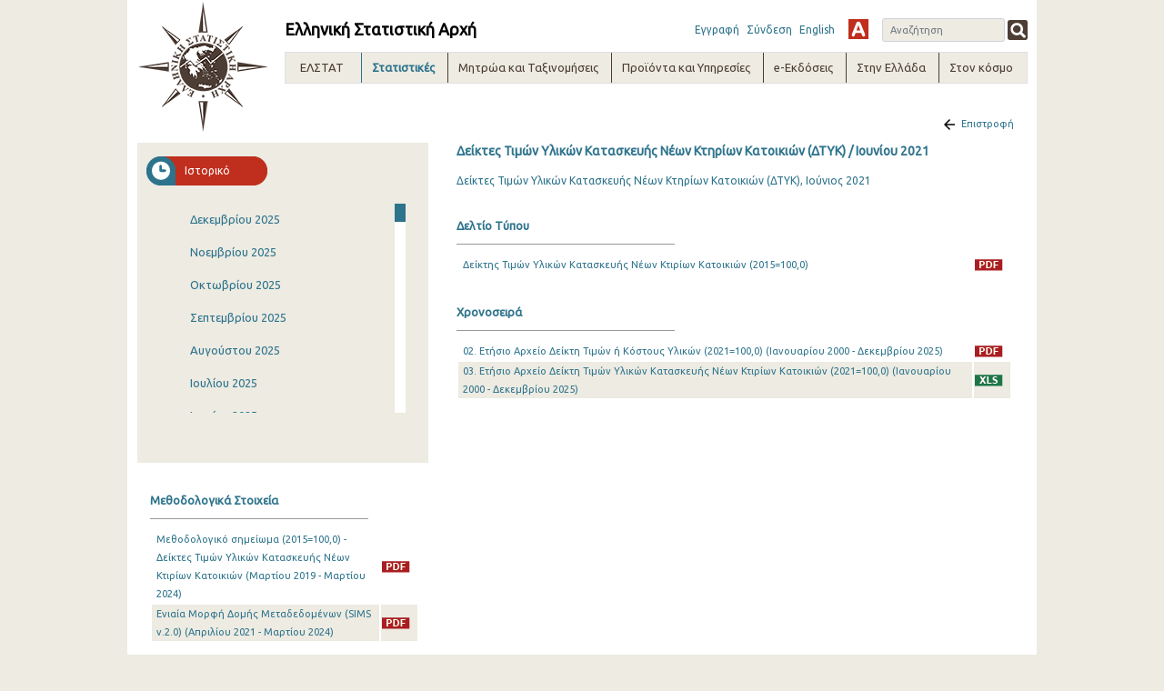

--- FILE ---
content_type: text/css
request_url: https://www.statistics.gr/o/dynamic-data-mapping-form-builder/css/main.css?browserId=other&themeId=elstattheme_WAR_elstattheme&minifierType=css&languageId=el_GR&b=7102&t=1768822899059
body_size: 5315
content:
/*1546893920000*/
@keyframes fade-down{from{opacity:0;top:-50px}to{opacity:1;top:0}}#settings .field-type-editor{padding:0}#settings .field-type-editor .alloy-editor{padding-bottom:.5rem;padding-left:1rem;padding-right:1rem;padding-top:.5rem}#settings .alloy-editor{padding-right:4px;width:100%}#settings .form-inline .checkbox label{padding-left:0}#settings .radio-inline{margin-right:125px}#settings .lfr-ddm-form-page.active.advanced{display:block}#settings .lfr-ddm-form-page.advanced{display:none}#settings .key-value-editor.active .key-value-cancel,#settings .key-value-editor.active .key-value-done,#settings .key-value-editor.active .key-value-input{display:inline-block}#settings .key-value-editor.active .key-value-output{display:none}#settings .key-value-editor .key-value-cancel,#settings .key-value-editor .key-value-done,#settings .key-value-editor .key-value-input{display:none}#settings .key-value-editor .key-value-cancel,#settings .key-value-editor .key-value-done{font-weight:bold;margin-left:25px;text-transform:uppercase}#settings .key-value-editor .key-value-label{color:#c4cfd6;margin-right:5px}#settings .key-value-editor .key-value-cancel,#settings .key-value-editor .key-value-done,#settings .key-value-editor .key-value-input,#settings .key-value-editor .key-value-label,#settings .key-value-editor .key-value-output{font-size:11px}#settings .key-value-editor .key-value-input{background-color:transparent;border-width:0;margin:0;outline:0}#settings .key-value-editor .key-value-input,#settings .key-value-editor .key-value-output{color:#6b6c7e}#settings .has-error .key-value-editor{display:none}#settings .liferay-ddm-form-field-key-value .form-control{padding-right:30px}#settings .liferay-ddm-form-field-key-value .help-block{height:22px;position:relative}#settings .liferay-ddm-form-field-key-value .key-value-input{width:140px}#settings .liferay-ddm-form-field-options{margin-bottom:0}#settings .liferay-ddm-form-field-options .close{font-size:8px;margin-top:2px;position:absolute;right:8px;top:2px;z-index:5}#settings .liferay-ddm-form-field-options .drag-handle{color:#c3cfd8;cursor:pointer;font-size:22px;position:absolute;top:12px}#settings .liferay-ddm-form-field-options .drag-handle:hover{font-weight:bold}#settings .liferay-ddm-form-field-options .drag-placeholder{opacity:.5}#settings .liferay-ddm-form-field-options .key-value-input{width:158px}#settings .liferay-ddm-form-field-options .last-option:not(:first-of-type){-webkit-animation:fade-down .7s ease;-moz-animation:fade-down .7s ease;animation:fade-down .7s ease}#settings .liferay-ddm-form-field-options .last-option .close{display:none}#settings .liferay-ddm-form-field-options .liferay-ddm-form-field-key-value{margin-left:30px}#settings .liferay-ddm-form-field-options .lfr-ddm-form-field-repeatable-toolbar{display:none}#settings .liferay-ddm-form-field-text textarea+.input-group-addon{vertical-align:bottom}#settings .autocomplete-container .form-group{margin-bottom:18px}#settings .autocomplete-container .toolbar-group-content{padding-right:0}#settings .autocomplete-container .toolbar-group{height:48px;margin:0}#settings .autocomplete-container .radio{display:inline-block}#settings .autocomplete-container .radio+.radio{margin-left:15px}#settings .autocomplete-container .header-toolbar{font-size:16px;margin-left:-8px}#settings .autocomplete-container .toolbar-group-expand-text{line-height:48px;margin:0;padding-left:0}div.portlet-forms-admin .form-builder-layout .layout-row-container-row .layout-row .col{min-height:16px}.form-builder-field-list-add-container{display:none}@media(max-width:767px){.lfr-ddm-plus-button.btn{top:54px}}.form-builder-layout .layout-row{border-width:0}.form-builder-layout .layout-builder-resize-col-breakpoint-over .layout-builder-resize-col-breakpoint-line,.form-builder-layout .layout-builder-resize-col-breakpoint-line:focus{border-width:0}.form-builder-layout .form-builder-field-list,.form-builder-layout .form-builder-field-list-container,.form-builder-layout .form-builder-field-actions-container{height:100%}.form-builder-layout .form-builder-field{min-height:70px}.form-builder-layout .form-builder-field:hover .form-builder-field-actions-container{opacity:1}.form-builder-layout .form-builder-field-actions-container{-webkit-transition:opacity .2s linear;-moz-transition:opacity .2s linear;transition:opacity .2s linear;display:flex;flex-direction:column;justify-content:center;opacity:0;position:absolute;right:0;top:0}.form-builder-layout .form-builder-field-actions-container .btn{background-color:#FFF;cursor:pointer;margin:4px 0}.form-builder-layout .form-builder-field-actions-container .btn:hover{background-color:#1c67fb}.form-builder-layout .form-builder-field-list-container a.lfr-ddm-form-field-repeatable-add-button{cursor:inherit;position:absolute;right:10px;text-decoration:none;top:10px}.form-builder-layout .layout-builder-resize-col-draggable{-webkit-transition:opacity .2s linear;-moz-transition:opacity .2s linear;transition:opacity .2s linear}.form-builder-layout .layout-builder-resize-col-draggable-dragging .layout-builder-resize-col-draggable-handle{background:transparent}.form-builder-layout .layout-builder-resize-col-draggable-handle{border-radius:0;font-size:20px;height:100%;margin-right:-10px;margin-top:0;padding:0;right:0;text-align:center;top:0;width:9px}.form-builder-layout .layout-builder-resize-col-draggable-handle,.form-builder-layout .layout-builder-resize-col-draggable-handle:hover{background-color:transparent}.form-builder-layout .layout-builder-resize-col-draggable-handle svg{display:none}.form-builder-layout .layout-builder-resize-col-breakpoint-line{border-color:transparent}.form-builder-layout .layout-row-container-row:hover .layout-builder-move-cut-button.layout-builder-move-cut-row-button,.form-builder-layout .layout-row-container-row:focus .layout-builder-move-cut-button.layout-builder-move-cut-row-button,.form-builder-layout .layout-builder-move-cut-button.layout-builder-move-cut-row-button:focus,.form-builder-layout .layout-row-container-row:hover .layout-builder-remove-row-button,.form-builder-layout .layout-row-container-row:focus .layout-builder-remove-row-button,.form-builder-layout .layout-row-container-row .layout-builder-remove-row-button:focus{display:none}.portlet-forms-admin .form-builder-layout .form-builder-field:hover{background-color:transparent}.portlet-forms-admin .form-builder-layout div.layout-row-container-row .layout-row .col:first-of-type .layout-col-content,.portlet-forms-admin .form-builder-layout div.layout-row-container-row .layout-row .col.last-col .layout-col-content,.portlet-forms-admin .form-builder-layout div.layout-row-container-row .layout-row .col .layout-col-content{padding-left:0;padding-right:0}#cancelFieldChangesDialog .btn,#deleteFieldDialog .btn,#leaveFormDialog .btn{border-radius:.25rem;box-shadow:none;font-size:1rem;font-weight:600;line-height:1.5;padding:.438rem .938rem}#cancelFieldChangesDialog .btn-primary,#deleteFieldDialog .btn-primary,#leaveFormDialog .btn-primary{background-color:#1865fb;border-color:#1865fb;color:#FFF}#cancelFieldChangesDialog .btn-link,#deleteFieldDialog .btn-link,#leaveFormDialog .btn-link{background-color:#FFF;border-color:#cdced9;color:#6b6c7e}#cancelFieldChangesDialog .btn-link:hover,#deleteFieldDialog .btn-link:hover,#leaveFormDialog .btn-link:hover{text-decoration:none}#cancelFieldChangesDialog .modal-footer>.btn-toolbar>:not(:first-child),#deleteFieldDialog .modal-footer>.btn-toolbar>:not(:first-child),#leaveFormDialog .modal-footer>.btn-toolbar>:not(:first-child){margin-left:1rem}#cancelFieldChangesDialog .modal-footer>.btn-toolbar>:not(:last-child),#deleteFieldDialog .modal-footer>.btn-toolbar>:not(:last-child),#leaveFormDialog .modal-footer>.btn-toolbar>:not(:last-child){margin-right:0}#cancelFieldChangesDialog .modal-full-screen-content .modal-body,#deleteFieldDialog .modal-full-screen-content .modal-body,#leaveFormDialog .modal-full-screen-content .modal-body{overflow:visible;padding:1rem 1.5rem}.form-builder-pages-lexicon ul{margin:auto;padding:20px 0;transform:translateX(45px)}.multi-step-item.success-page.complete .multi-step-divider{background-color:#e9ecef}.multi-step-item.success-page.complete .multi-step-icon{background-color:#1865fb}.multi-step-item.success-page .multi-step-icon{background-image:url("data:image/svg+xml;charset=utf8,%3Csvg%20xmlns='http://www.w3.org/2000/svg'%20width='512'%20height='512'%20viewBox='0%200%20512%20512'%3E%3Cpath%20class='lexicon-icon-outline'%20d='M502.091%2060.993c-9.909-9.91-25.962-9.91-35.843%200L129.26%20397.981%2045.752%20314.53c-9.881-9.909-25.962-9.909-35.843%200-9.909%209.909-9.909%2025.962%200%2035.843l98.257%2098.257c2.608%202.608%205.679%204.433%208.924%205.679%204.028%202.464%208.403%204.115%2012.952%204.115%206.49%200%2012.981-2.464%2017.936-7.418L502.09%2096.865c9.909-9.909%209.909-25.962%200-35.871v-.001z'%20fill='#6B6C7E'/%3E%3C/svg%3E");background-position:center;background-repeat:no-repeat;background-size:.875rem;text-indent:-9999px}body .multi-step-item.active .multi-step-divider,body .multi-step-item.success-page.complete .multi-step-divider{background-color:#1865fb}.portlet-forms-admin .ddm-form-basic-info h1 .alloy-editor.alloy-editor-placeholder p{color:#000;font-weight:500}.form-builder-sidebar-list .list-group-header,.form-builder-sidebar-list .list-group-item{border-left-width:0;border-right-width:0}@media only screen and (min-width:768px){.form-builder-field-settings-sidebar.form-builder-sidebar,.form-builder-field-types-sidebar.form-builder-sidebar{margin-top:56px}}.form-builder-sidebar{margin-top:49px}.form-builder-sidebar.sidenav-fixed.sidenav-menu-slider{z-index:1000}.form-builder-sidebar.sidebar-light{background-color:#FFF}.form-builder-sidebar .navbar{border-bottom:1px solid #f1f2f5}.form-builder-sidebar .sidebar .tbar-section{margin-left:8px;margin-right:auto}.form-builder-sidebar .sidebar-body{padding:0}.form-builder-sidebar .sidebar-header{padding:.5rem 1.5rem}.form-builder-sidebar .sidebar-header .nav{flex-direction:row}.form-builder-sidebar .sidebar-content{width:380px}.form-builder-sidebar .sidebar-title{font-size:1.2rem}.form-builder-sidebar .sidebar-subtitle{font-size:1rem}.form-builder-sidebar .sidebar-title,.form-builder-sidebar .sidebar-subtitle{font-weight:500}.form-builder-sidebar .tab a{outline:0}.form-builder-sidebar .tab-content .tab-pane{padding:1.5rem}.form-builder-sidebar .lfr-ddm-form-tabs-content{overflow:auto;height:calc(100vh - 201px)}.form-builder-sidebar .lfr-ddm-form-tabs-content .help-icon:hover{color:#FFF}.form-builder-sidebar.sidenav-fixed.sidenav-menu-slider.open{visibility:visible;width:380px}.form-builder-sidebar-close{text-align:right}.form-builder-sidebar-list{overflow:auto;height:calc(100vh - 180px)}.form-builder-sidebar-list .list-group{border-radius:0}.form-builder-sidebar-list .list-group-header:first-child{border-radius:0}.form-builder-sidebar-list .list-group-header-icon-open,.form-builder-sidebar-list .list-group-header-icon-closed{font-size:.75rem}.form-builder-sidebar-list .list-group-item{border-bottom-width:0}.form-builder-sidebar-list .list-group-item .flex-col:first-child{margin:0 16px 0 8px}.form-builder-sidebar-list .list-group-item:first-child,.form-builder-sidebar-list .list-group-item:last-child{border-radius:0}.form-builder-sidebar-list .list-group-subtitle{font-size:.7rem;margin-bottom:2px}.form-builder-sidebar-list .toggler-header-collapsed .list-group-header-icon-closed{display:block}.form-builder-sidebar-list .toggler-header-collapsed .list-group-header-icon-open{display:none}.form-builder-sidebar-list .toggler-header-expanded .list-group-header-icon-closed{display:none}.form-builder-sidebar-list .toggler-header-expanded .list-group-header-icon-open{display:block}.form-builder-field-settings-sidebar .form-builder-select-field.input-group-container{display:inherit}.form-builder-field-settings-sidebar.loading-data .lfr-ddm-form-container{visibility:hidden}.form-builder-field-settings-sidebar.loading-data .loading-icon{display:block}.form-builder-field-settings-sidebar .loading-icon{display:none;left:0;margin:auto;position:absolute;right:0;top:150px}.form-builder-field-settings-sidebar .required-warning{display:none}.form-builder-field-settings-sidebar #field-type-menu-content span{margin:0 6px}.form-builder-field-settings-sidebar #field-type-menu-content>div{display:inline}.liferay-ddm-form-builder-calculator{align-content:center;display:flex;justify-content:center}.liferay-ddm-form-rule-builder .ddm-form-basic-info{display:none}.liferay-ddm-form-rule-builder .ddm-form-builder-app{margin-top:0}.liferay-ddm-form-rule-builder .footer-button{margin-left:56px;margin-top:12px;padding:12px 24px}.liferay-ddm-form-builder-rule-builder-content span.label.label-secondary{max-width:200px}.liferay-ddm-form-builder-rule-builder-content .liferay-ddm-form-builder-rule-condition-list h4,.liferay-ddm-form-builder-rule-builder-content .liferay-ddm-form-builder-rule-action-list h4{align-items:center;display:flex;margin:0}.liferay-ddm-form-builder-rule-builder-content .select-arrow-down-container:focus{outline:0}.liferay-ddm-form-builder-rule-builder-content .text-default{font-weight:normal}.liferay-ddm-form-rule-builder-timeline{margin-bottom:0}.liferay-ddm-form-rule-builder-timeline.can-remove-item .timeline-item:hover>.container-trash{display:block}.liferay-ddm-form-rule-builder-timeline .container-trash{cursor:pointer;display:none;padding:10px;position:absolute;right:0;top:4px}.liferay-ddm-form-rule-builder-timeline .container-trash:hover{color:#65b6f0}.liferay-ddm-form-rule-builder-timeline.liferay-ddm-form-builder-rule-action-list .action-rule-data-provider p{display:inline-block}.liferay-ddm-form-rule-builder-timeline.liferay-ddm-form-builder-rule-action-list .action-rule-data-provider .data-provider-label-container{margin-bottom:15px}.liferay-ddm-form-rule-builder-timeline.liferay-ddm-form-builder-rule-action-list .action-rule-data-provider .data-provider-parameter-output,.liferay-ddm-form-rule-builder-timeline.liferay-ddm-form-builder-rule-action-list .action-rule-data-provider .data-provider-parameter-input{margin-right:10px}.liferay-ddm-form-rule-builder-timeline.liferay-ddm-form-builder-rule-action-list .action-rule-data-provider .data-provider-parameter-output-container,.liferay-ddm-form-rule-builder-timeline.liferay-ddm-form-builder-rule-action-list .action-rule-data-provider .data-provider-parameter-input-container{background-color:#f8f8f8;border-top:1px solid #dce0e3;margin-top:15px;padding:20px 55px}.liferay-ddm-form-rule-builder-timeline.liferay-ddm-form-builder-rule-action-list .action-rule-data-provider .data-provider-parameter-output-list .container-input-field,.liferay-ddm-form-rule-builder-timeline.liferay-ddm-form-builder-rule-action-list .action-rule-data-provider .data-provider-parameter-input-list .container-input-field{margin-bottom:10px}.liferay-ddm-form-rule-builder-timeline.liferay-ddm-form-builder-rule-action-list .action-rule-data-provider .data-provider-parameter-output-list .container-input-label,.liferay-ddm-form-rule-builder-timeline.liferay-ddm-form-builder-rule-action-list .action-rule-data-provider .data-provider-parameter-input-list .container-input-label{margin-top:10px}.liferay-ddm-form-rule-builder-timeline.liferay-ddm-form-builder-rule-action-list .action-rule-data-provider .no-padding{padding:0}.liferay-ddm-form-rule-builder-timeline.liferay-ddm-form-builder-rule-action-list .container-target-action{display:inherit}.liferay-ddm-form-rule-builder-timeline.liferay-ddm-form-builder-rule-action-list .container-target-action h4{margin-right:10px}.liferay-ddm-form-rule-builder-timeline.liferay-ddm-form-builder-rule-action-list .lfr-ddm-form-field-container-inline{display:inline-block}.liferay-ddm-form-rule-builder-timeline.liferay-ddm-form-builder-rule-action-list .timeline-item:last-child:before{bottom:42px}.liferay-ddm-form-rule-builder-timeline.liferay-ddm-form-builder-rule-action-list .timeline-item .lfr-ddm-form-field-container{padding:0}.liferay-ddm-form-rule-builder-timeline.liferay-ddm-form-builder-rule-action-list+div div:before{bottom:20px;top:-72px}.liferay-ddm-form-rule-builder-timeline.liferay-ddm-form-builder-rule-action-list .timeline-item .panel .no-padding-bottom{padding-bottom:0}.liferay-ddm-form-rule-builder-timeline.liferay-ddm-form-builder-rule-action-list .calculate-container{background-color:#f8f8f8;display:flex;flex-wrap:wrap;margin-top:15px}.liferay-ddm-form-rule-builder-timeline.liferay-ddm-form-builder-rule-action-list .calculate-container-fields{margin-top:22px;padding:8px 25px 25px}.liferay-ddm-form-rule-builder-timeline.liferay-ddm-form-builder-rule-action-list .calculate-container-fields textarea{background-color:#f5f5f5;border:1px solid #CCC;border-radius:2px;color:#333;font-family:Menlo;font-size:13px;min-height:200px;padding:10px}.liferay-ddm-form-rule-builder-timeline.liferay-ddm-form-builder-rule-action-list .calculate-container-fields textarea[readOnly]{cursor:not-allowed}.liferay-ddm-form-rule-builder-timeline.liferay-ddm-form-builder-rule-action-list .calculate-container-fields .calculate-field-target{padding-top:45px}.liferay-ddm-form-rule-builder-timeline.liferay-ddm-form-builder-rule-action-list .calculate-container-calculator-component{min-width:238px;padding-bottom:30px;padding-top:30px}.liferay-ddm-form-rule-builder-timeline.liferay-ddm-form-builder-rule-action-list .calculate-container-calculator-component .calculator-add-field-button-container{margin:0 auto;padding:0;width:206px}.liferay-ddm-form-rule-builder-timeline.liferay-ddm-form-builder-rule-action-list .calculate-container-calculator-component .calculator-add-field-button-container .calculator-add-field-button{height:49px;margin-bottom:5px;margin-left:1px;width:inherit}.liferay-ddm-form-rule-builder-timeline.liferay-ddm-form-builder-rule-action-list .calculate-container-calculator-component .calculator-add-field-button-container .form-builder-select-field{margin-left:0;width:206px}.liferay-ddm-form-rule-builder-timeline.liferay-ddm-form-builder-rule-action-list .calculate-container-calculator-component .calculator-add-field-button-container .form-builder-select-field .select-field-trigger{display:none}.liferay-ddm-form-rule-builder-timeline.liferay-ddm-form-builder-rule-action-list .calculate-container-calculator-component .calculator-button-area{display:flex;margin:0 auto;padding:0}.liferay-ddm-form-rule-builder-timeline.liferay-ddm-form-builder-rule-action-list .calculate-container-calculator-component .calculator-button-area ul{list-style-type:none}.liferay-ddm-form-rule-builder-timeline.liferay-ddm-form-builder-rule-action-list .calculate-container-calculator-component .calculator-button-area .calculator-buttons{display:flex;flex-flow:row wrap;margin:0;overflow:inherit;padding:0}.liferay-ddm-form-rule-builder-timeline.liferay-ddm-form-builder-rule-action-list .calculate-container-calculator-component .calculator-button-area .calculator-buttons li.calculator-button,.liferay-ddm-form-rule-builder-timeline.liferay-ddm-form-builder-rule-action-list .calculate-container-calculator-component .calculator-button-area .calculator-buttons li.calculator-add-operator-button-area{align-items:center;cursor:pointer;display:flex;height:49px;justify-content:center;margin:1px;text-align:center;width:49px}.liferay-ddm-form-rule-builder-timeline.liferay-ddm-form-builder-rule-action-list .calculate-container-calculator-component .calculator-button-area .calculator-buttons li.calculator-add-operator-button-area .calculator-add-operator-button{height:50px;position:absolute;width:50px}.liferay-ddm-form-rule-builder-timeline.liferay-ddm-form-builder-rule-action-list .calculate-container-calculator-component .calculator-button-area .calculator-buttons li.calculator-add-operator-button-area .form-builder-select-field{margin-left:-19px;margin-top:-10px;position:absolute}.liferay-ddm-form-rule-builder-timeline.liferay-ddm-form-builder-rule-action-list .calculate-container-calculator-component .calculator-button-area .calculator-buttons li.calculator-add-operator-button-area .form-builder-select-field .select-field-trigger{display:none}.liferay-ddm-form-rule-builder-timeline.liferay-ddm-form-builder-rule-action-list .calculate-container-calculator-component .calculator-button-area .calculator-buttons li.calculator-add-operator-button-area .form-builder-select-field .drop-chosen{border:solid 1px #dde1e3;border-radius:4px;left:-17px;padding:5px 0;text-align:left;top:11px;width:100px}.liferay-ddm-form-rule-builder-timeline.liferay-ddm-form-builder-rule-action-list .calculate-container-calculator-component .calculator-button-area .calculator-buttons li.calculator-add-operator-button-area .form-builder-select-field .drop-chosen .search-chosen{display:none}.liferay-ddm-form-rule-builder-timeline.liferay-ddm-form-builder-rule-action-list .calculate-container-calculator-component .calculator-button-area .calculator-buttons li.button-padding-icons{padding-left:8px;padding-top:10px}.liferay-ddm-form-rule-builder-timeline.liferay-ddm-form-builder-rule-action-list .calculate-container-calculator-component .calculator-button-area .calculator-buttons li.button-two-columns{width:100px}.liferay-ddm-form-rule-builder-timeline.liferay-ddm-form-builder-rule-action-list .calculate-container-calculator-component .calculator-button-area .calculator-buttons li.border-top-left{border-top-left-radius:4px}.liferay-ddm-form-rule-builder-timeline.liferay-ddm-form-builder-rule-action-list .calculate-container-calculator-component .calculator-button-area .calculator-buttons li.border-top-right{border-top-right-radius:4px}.liferay-ddm-form-rule-builder-timeline.liferay-ddm-form-builder-rule-action-list .calculate-container-calculator-component .calculator-button-area .calculator-buttons li.border-bottom-right{border-bottom-right-radius:4px}.liferay-ddm-form-rule-builder-timeline.liferay-ddm-form-builder-rule-action-list .calculate-container-calculator-component .calculator-button-area .calculator-buttons li.border-bottom-left{border-bottom-left-radius:4px}.liferay-ddm-form-rule-builder-timeline.liferay-ddm-form-builder-rule-action-list .calculate-container-calculator-component .calculator-button-area .calculator-buttons-numbers{margin-right:4px;width:153px}.liferay-ddm-form-rule-builder-timeline.liferay-ddm-form-builder-rule-action-list .calculate-container-calculator-component .calculator-button-area .calculator-buttons-operators{width:51px}.liferay-ddm-form-rule-builder-timeline .timeline-item .panel-body{position:relative}.liferay-ddm-form-rule-builder-timeline .timeline-item .panel-body .dropdown{position:absolute;right:4px;top:4px}.liferay-ddm-form-rule-builder-timeline .timeline-item .panel-body .dropdown-toggle-operator{padding:4px 12px}.liferay-ddm-form-rule-builder-timeline.liferay-ddm-form-builder-rule-condition-list .timeline-item .lfr-ddm-form-field-container{padding:0}.liferay-ddm-form-rule-builder-timeline.liferay-ddm-form-builder-rule-condition-list .timeline-item:first-child:before{top:31px}.liferay-ddm-form-rule-builder-timeline.liferay-ddm-form-builder-rule-condition-list .timeline-item:last-child>.operator{display:none}.liferay-ddm-form-rule-builder-timeline.liferay-ddm-form-builder-rule-condition-list .timeline-item .operator{border-radius:4px;font-size:14px;margin-top:10px;position:relative}.liferay-ddm-form-rule-builder-timeline.liferay-ddm-form-builder-rule-condition-list .timeline-item .operator .panel-body{padding:5px 17px}.liferay-ddm-form-rule-builder-timeline.liferay-ddm-form-builder-rule-condition-list .timeline-item .panel-inline{display:inline-block}.liferay-ddm-form-rule-builder-footer{margin:24px 0;padding:12px 54px}.liferay-ddm-form-rule-builder-footer .btn:not(:last-child){margin-right:5px}.liferay-ddm-form-builder-rule-content .lfr-ddm-form-field-container{padding:0}.form-builder-rule-builder-rules-list{margin-top:32px}.timeline-increment-icon.add-condition{padding-bottom:16px;padding-top:16px;position:relative}.timeline-increment-icon.add-condition:before{background-color:#272834;bottom:0;content:'';display:block;left:25px;position:absolute;top:-10px;width:2px;z-index:-1}.timeline-increment-icon.add-condition .form-builder-timeline-add-item{border-radius:100%;margin-left:3px;padding:0}.add-condition.timeline-increment-icon{padding-left:7px}.form-builder-rule-builder-rule-description{padding:8px}.liferay-ddm-form-rule-builder-timeline .timeline-item{color:#869cad;position:relative}.liferay-ddm-form-rule-builder-timeline .timeline-item:not(:nth-of-type(1)) .timeline-icon{background-color:#6b6c7e}.liferay-ddm-form-rule-builder-timeline .timeline-item .action-panel{display:table;width:100%}.liferay-ddm-form-rule-builder-timeline .timeline-item .calculate-container .form-group{margin:0}.liferay-ddm-form-rule-builder-timeline .timeline-item .form-group,.liferay-ddm-form-rule-builder-timeline .timeline-item .form-group-autofit{margin:0}.liferay-ddm-form-rule-builder-timeline .timeline-item .form-group-item{max-width:200px}.liferay-ddm-form-rule-builder-timeline .timeline-item .rule-choose-box{display:table-cell}.liferay-ddm-form-rule-builder-timeline .timeline-item .timeline-icon{border:2px solid #6b6c7e;margin-right:2px}.form-builder .layout-col-content{border-radius:5px;height:100%;padding:0 32px}.form-builder fieldset[disabled] .form-control{background-color:#869cad}.form-builder .form-builder-layout .layout-row-container-row .layout-row .col.col-empty.col-empty-over{opacity:1}.form-builder .edit-mode .lfr-duplicate-field,.form-builder .edit-mode .lfr-delete-field{display:none}.form-builder .edit-mode div.form-builder-field-list-container.hovered-field{border-color:#ededed;box-shadow:inset 5px 0 0 #e7e7ed,inset -5px 0 0 #e7e7ed}.form-builder .edit-mode div.form-builder-field-list-container.hovered-field .form-builder-field{cursor:pointer !important}.form-builder .edit-mode .form-builder-layout .layout-builder-resize-col-draggable-handle{display:none !important}.form-builder .form-builder-layout .layout-row-container-row .layout-row .col.col-empty.col-empty-over{background-color:#f0f5ff;border:2px dashed #80acff;border-radius:4px}.form-builder .form-builder-layout .layout-row-container-row .layout-row .col.col-empty.lfr-initial-col{background-color:#f7f8f9;border:2px dashed #a7a9bc;border-radius:4px;color:#a7a9bc}.form-builder .form-builder-layout .layout-row-container-row .layout-row .col.col-empty.lfr-initial-col.yui3-dd-drop-over{background-color:#f0f5ff;border:2px dashed #80acff;color:#2e5aac}.form-builder .form-builder-layout .layout-row-container-row .layout-row .col.col-empty.col-empty-over.last-col{margin:0 -24px}.form-builder .form-builder-layout .layout-row-container-row .layout-row .col.col-empty.col-empty-over.col-md-12.lfr-initial-col{margin:44px 24px !important}.form-builder .form-builder-layout .layout-row-container-row .layout-row .col.col-empty.col-empty-over.col-md-12{margin:0 24px}.form-builder .form-builder-layout .layout-row-container-row .layout-row .col.col-empty.col-empty-over.col-md-1:first-child{margin:0 0 0 24px;max-width:calc(8.33333% - 24px)}.form-builder .form-builder-layout .layout-row-container-row .layout-row .col.col-empty.col-empty-over.col-md-2:first-child{margin:0 0 0 24px;max-width:calc(16.66667% - 24px)}.form-builder .form-builder-layout .layout-row-container-row .layout-row .col.col-empty.col-empty-over.col-md-3:first-child{margin:0 0 0 24px;max-width:calc(25% - 24px)}.form-builder .form-builder-layout .layout-row-container-row .layout-row .col.col-empty.col-empty-over.col-md-4:first-child{margin:0 0 0 24px;max-width:calc(33.33333% - 24px)}.form-builder .form-builder-layout .layout-row-container-row .layout-row .col.col-empty.col-empty-over.col-md-5:first-child{margin:0 0 0 24px;max-width:calc(41.66667% - 24px)}.form-builder .form-builder-layout .layout-row-container-row .layout-row .col.col-empty.col-empty-over.col-md-6:first-child{margin:0 0 0 24px;max-width:calc(50% - 24px)}.form-builder .form-builder-layout .layout-row-container-row .layout-row .col.col-empty.col-empty-over.col-md-7:first-child{margin:0 0 0 24px;max-width:calc(58.33333% - 24px)}.form-builder .form-builder-layout .layout-row-container-row .layout-row .col.col-empty.col-empty-over.col-md-8:first-child{margin:0 0 0 24px;max-width:calc(66.66667% - 24px)}.form-builder .form-builder-layout .layout-row-container-row .layout-row .col.col-empty.col-empty-over.col-md-9:first-child{margin:0 0 0 24px;max-width:calc(75% - 24px)}.form-builder .form-builder-layout .layout-row-container-row .layout-row .col.col-empty.col-empty-over.col-md-10:first-child{margin:0 0 0 24px;max-width:calc(83.33333% - 24px)}.form-builder .form-builder-layout .layout-row-container-row .layout-row .col.col-empty.col-empty-over.col-md-11:first-child{margin:0 0 0 24px;max-width:calc(91.66667% - 24px)}.form-builder .form-builder-layout .layout-row-container-row .layout-row .col.col-empty{align-items:center;display:flex;flex:100%;justify-content:center}.form-builder .form-builder-layout .layout-row-container-row .layout-row .col.col-empty.lfr-initial-col{margin:44px 24px;min-height:56px}.form-builder .form-builder-layout .layout-row-container-row:last-child .col-empty-over{margin-bottom:20px !important}.form-builder .layout-builder-resize-col-draggable{width:3px}.form-builder .layout-col-content{border-radius:5px;height:100%;padding:0 32px}.form-builder div.form-builder-field-list-container{border:1px solid transparent;border-left-width:0;border-right-width:0;box-shadow:inset 5px 0 0 transparent,inset -5px 0 0 transparent;padding:0 20px;-webkit-transition:border ease-out .3s,box-shadow ease-out .3s;-moz-transition:border ease-out .3s,box-shadow ease-out .3s;transition:border ease-out .3s,box-shadow ease-out .3s}.form-builder div.form-builder-field-list-container div.lfr-ddm-field-actions-container{opacity:0;position:absolute;right:0;top:calc(-32px / 2);visibility:hidden;width:78px;-webkit-transition:all ease .3s;-moz-transition:all ease .3s;transition:all ease .3s}.form-builder div.form-builder-field-list-container div.lfr-ddm-field-actions-container button:first-child{margin-right:8px}.form-builder div.form-builder-field-list-container.hovered-field{border-color:#cdced9;box-shadow:inset 5px 0 0 #1c67fb,inset -5px 0 0 #1c67fb}.form-builder div.form-builder-field-list-container.hovered-field .form-builder-field{cursor:default}.form-builder div.form-builder-field-list-container.hovered-field .form-builder-field:hover .lfr-ddm-field-actions-container{opacity:1;visibility:visible}.form-builder div.form-builder-field-list-container.hovered-field .form-builder-field:hover .lfr-ddm-field-actions-container .label-primary:hover{background-color:#f7f8f9;border-color:#80acff;color:#0053f0}.form-builder .hidden{visibility:hidden}.yui3-dd-proxy .form-builder-field-list-container{height:134px;opacity:.85;-webkit-transform:translateY(-60px);-moz-transform:translateY(-60px);-ms-transform:translateY(-60px);-o-transform:translateY(-60px);transform:translateY(-60px)}.yui3-dd-proxy .form-builder-field-list-container div.lfr-ddm-field-actions-container{display:none}.yui3-dd-proxy{border:none !important}.yui3-dd-proxy .list-group-item{background-color:#FFF;box-shadow:0 8px 16px 0 rgba(0,0,0,0.2)}.yui3-dd-proxy .list-group-item .flex-col:first-child{margin:0 16px 0 8px}.yui3-dd-proxy .list-group-item .list-group-subtitle{font-size:.7rem;margin-bottom:2px}.yui3-dd-proxy .form-builder-field label{float:initial}.form-builder-field-list .form-builder-field:hover,.form-builder-field-list,.lfr-ddm-form-builder-draggable-item{cursor:-webkit-grab !important;cursor:-moz-grab !important;cursor:grab !important}.yui3-dd-shim,.yui3-dd-proxy{cursor:-webkit-grabbing !important;cursor:-moz-grabbing !important;cursor:grabbing !important}@media(max-width:767px){.form-builder-layout .layout-row .col{flex:0 0 100%;max-width:100%}}.clay-tooltip,.tooltip{padding-top:10px}.clay-tooltip .tooltip-content,.tooltip .tooltip-content{padding:8px 12px}.clay-tooltip .tooltip-inner,.tooltip .tooltip-inner{text-align:left}.clay-tooltip.tooltip,.tooltip.tooltip{max-width:280px}.clay-tooltip.right.tooltip,.tooltip.right.tooltip{padding-left:6px}.clay-tooltip.right .tooltip-arrow,.tooltip.right .tooltip-arrow{height:.8rem;left:0;margin-top:-0.4rem;top:50%;width:.4rem}.clay-tooltip.right .tooltip-arrow:before,.tooltip.right .tooltip-arrow:before{border-right-color:#272833;border-width:.4rem .4rem .4rem 0;right:0}.clay-tooltip.left.tooltip,.tooltip.left.tooltip{padding-right:6px}.clay-tooltip.left .tooltip-arrow,.tooltip.left .tooltip-arrow{height:.8rem;margin-top:-0.4rem;right:0;top:50%;width:.4rem}.clay-tooltip.left .tooltip-arrow:before,.tooltip.left .tooltip-arrow:before{border-right-color:#272833;border-width:.4rem 0 .4rem .4rem;left:0}.clay-tooltip.top.tooltip,.tooltip.top.tooltip{padding-bottom:6px}.clay-tooltip.top .tooltip-arrow,.tooltip.top .tooltip-arrow{bottom:0;left:50%;margin-left:-0.4rem}.clay-tooltip.top .tooltip-arrow:before,.tooltip.top .tooltip-arrow:before{border-top-color:#272833;border-width:.4rem .4rem 0;top:0}.clay-tooltip.bottom.tooltip,.tooltip.bottom.tooltip{padding-top:6px}.clay-tooltip.bottom .tooltip-arrow,.tooltip.bottom .tooltip-arrow{left:50%;margin-left:-0.4rem;top:0}.clay-tooltip.bottom .tooltip-arrow:before,.tooltip.bottom .tooltip-arrow:before{border-right-color:#272833;border-width:0 .4rem .4rem;bottom:0}.clay-tooltip .tooltip-arrow,.tooltip .tooltip-arrow{display:block;height:.4rem;position:absolute;width:.8rem}.tooltip .tooltip-arrow:before{border-color:transparent;border-style:solid;content:'';position:absolute}.ddm-form-export-modal-content.modal-content{max-height:fit-content}.ddm-form-export-modal-content.modal-content .modal-body{height:auto !important}.form-group .trigger-tooltip{padding-left:.5rem;padding-right:.5rem;padding-top:0;width:initial}.multi-step-item.success-page.complete .multi-step-divider{background-color:#e9ecef}.multi-step-item.success-page.complete .multi-step-icon{background-color:#1865fb}.multi-step-item.success-page .multi-step-icon{background-image:url("data:image/svg+xml;charset=utf8,%3Csvg%20xmlns='http://www.w3.org/2000/svg'%20width='512'%20height='512'%20viewBox='0%200%20512%20512'%3E%3Cpath%20class='lexicon-icon-outline'%20d='M502.091%2060.993c-9.909-9.91-25.962-9.91-35.843%200L129.26%20397.981%2045.752%20314.53c-9.881-9.909-25.962-9.909-35.843%200-9.909%209.909-9.909%2025.962%200%2035.843l98.257%2098.257c2.608%202.608%205.679%204.433%208.924%205.679%204.028%202.464%208.403%204.115%2012.952%204.115%206.49%200%2012.981-2.464%2017.936-7.418L502.09%2096.865c9.909-9.909%209.909-25.962%200-35.871v-.001z'%20fill='#6B6C7E'/%3E%3C/svg%3E");background-position:center;background-repeat:no-repeat;background-size:.875rem;text-indent:-9999px}.form-builder-page-manager-popover-header.popover-one-page .popover-content{left:-14px;top:35px}.form-builder-page-manager-popover-header.popover-wizard .popover-content{left:3px;top:3px}.form-builder-page-manager-popover-header.popover-pagination .popover-content{left:-13px;top:32px}